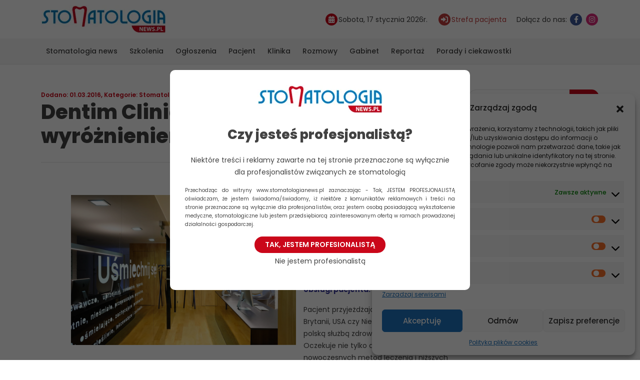

--- FILE ---
content_type: text/html; charset=UTF-8
request_url: https://stomatologianews.pl/dentim-clinic-miedzynarodowym-wyroznieniem/
body_size: 9260
content:
<!DOCTYPE html><html lang=pl-PL><head><meta http-equiv="Content-Type" content="text/html; charset=utf-8"><meta http-equiv="X-UA-Compatible" content="IE=edge"><meta charset="utf-8"><meta name="viewport" content="width=device-width, initial-scale=1, shrink-to-fit=no"><link rel=profile href=http://gmpg.org/xfn/11><meta name='robots' content='index, follow, max-image-preview:large, max-snippet:-1, max-video-preview:-1'><style>img:is([sizes="auto" i], [sizes^="auto," i]){contain-intrinsic-size:3000px 1500px}</style><title>Dentim Clinic z międzynarodowym wyróżnieniem - Stomatologianews</title><meta name="description" content="Katowickie Dentim Clinic, specjalizujące się w leczeniu stomatologicznym obcokrajowców, znalazło się w gronie najlepszych ośrodków medycznych na świecie."><link rel=canonical href=https://stomatologianews.pl/dentim-clinic-miedzynarodowym-wyroznieniem/ ><meta property="og:locale" content="pl_PL"><meta property="og:type" content="article"><meta property="og:title" content="Dentim Clinic z międzynarodowym wyróżnieniem - Stomatologianews"><meta property="og:description" content="Katowickie Dentim Clinic, specjalizujące się w leczeniu stomatologicznym obcokrajowców, znalazło się w gronie najlepszych ośrodków medycznych na świecie."><meta property="og:url" content="https://stomatologianews.pl/dentim-clinic-miedzynarodowym-wyroznieniem/"><meta property="og:site_name" content="Stomatologianews"><meta property="article:published_time" content="2016-03-01T12:29:25+00:00"><meta property="og:image" content="https://stomatologianews.pl/wp-content/uploads/2016/03/dentim-IKWP.jpg"><meta property="og:image:width" content="410"><meta property="og:image:height" content="245"><meta property="og:image:type" content="image/jpeg"><meta name="author" content="redakcja"><meta name="twitter:label1" content="Napisane przez"><meta name="twitter:data1" content="redakcja"><meta name="twitter:label2" content="Szacowany czas czytania"><meta name="twitter:data2" content="2 minuty"> <script type=application/ld+json class=yoast-schema-graph>{"@context":"https://schema.org","@graph":[{"@type":"WebPage","@id":"https://stomatologianews.pl/dentim-clinic-miedzynarodowym-wyroznieniem/","url":"https://stomatologianews.pl/dentim-clinic-miedzynarodowym-wyroznieniem/","name":"Dentim Clinic z międzynarodowym wyróżnieniem - Stomatologianews","isPartOf":{"@id":"https://stomatologianews.pl/#website"},"primaryImageOfPage":{"@id":"https://stomatologianews.pl/dentim-clinic-miedzynarodowym-wyroznieniem/#primaryimage"},"image":{"@id":"https://stomatologianews.pl/dentim-clinic-miedzynarodowym-wyroznieniem/#primaryimage"},"thumbnailUrl":"https://stomatologianews.pl/wp-content/uploads/2016/03/dentim-IKWP.jpg","datePublished":"2016-03-01T12:29:25+00:00","author":{"@id":"https://stomatologianews.pl/#/schema/person/dbef0e44068f26d32aa2dcf3f1d53c00"},"description":"Katowickie Dentim Clinic, specjalizujące się w leczeniu stomatologicznym obcokrajowców, znalazło się w gronie najlepszych ośrodków medycznych na świecie.","breadcrumb":{"@id":"https://stomatologianews.pl/dentim-clinic-miedzynarodowym-wyroznieniem/#breadcrumb"},"inLanguage":"pl-PL","potentialAction":[{"@type":"ReadAction","target":["https://stomatologianews.pl/dentim-clinic-miedzynarodowym-wyroznieniem/"]}]},{"@type":"ImageObject","inLanguage":"pl-PL","@id":"https://stomatologianews.pl/dentim-clinic-miedzynarodowym-wyroznieniem/#primaryimage","url":"https://stomatologianews.pl/wp-content/uploads/2016/03/dentim-IKWP.jpg","contentUrl":"https://stomatologianews.pl/wp-content/uploads/2016/03/dentim-IKWP.jpg","width":410,"height":245},{"@type":"BreadcrumbList","@id":"https://stomatologianews.pl/dentim-clinic-miedzynarodowym-wyroznieniem/#breadcrumb","itemListElement":[{"@type":"ListItem","position":1,"name":"Strona główna","item":"https://stomatologianews.pl/"},{"@type":"ListItem","position":2,"name":"Dentim Clinic z międzynarodowym wyróżnieniem"}]},{"@type":"WebSite","@id":"https://stomatologianews.pl/#website","url":"https://stomatologianews.pl/","name":"Stomatologianews","description":"Portal Branżowy","potentialAction":[{"@type":"SearchAction","target":{"@type":"EntryPoint","urlTemplate":"https://stomatologianews.pl/?s={search_term_string}"},"query-input":{"@type":"PropertyValueSpecification","valueRequired":true,"valueName":"search_term_string"}}],"inLanguage":"pl-PL"},{"@type":"Person","@id":"https://stomatologianews.pl/#/schema/person/dbef0e44068f26d32aa2dcf3f1d53c00","name":"redakcja","image":{"@type":"ImageObject","inLanguage":"pl-PL","@id":"https://stomatologianews.pl/#/schema/person/image/","url":"https://secure.gravatar.com/avatar/c016965f787d1bb381b959b0c0574799?s=96&d=mm&r=g","contentUrl":"https://secure.gravatar.com/avatar/c016965f787d1bb381b959b0c0574799?s=96&d=mm&r=g","caption":"redakcja"},"url":"https://stomatologianews.pl/author/redakcja/"}]}</script> <link rel=shortlink href='https://stomatologianews.pl/?p=12476'><style>.cmplz-hidden{display:none !important}</style><link rel=icon href=https://stomatologianews.pl/wp-content/uploads/2023/09/favicon.png sizes=32x32><link rel=icon href=https://stomatologianews.pl/wp-content/uploads/2023/09/favicon.png sizes=192x192><link rel=apple-touch-icon href=https://stomatologianews.pl/wp-content/uploads/2023/09/favicon.png><meta name="msapplication-TileImage" content="https://stomatologianews.pl/wp-content/uploads/2023/09/favicon.png"><link href="https://stomatologianews.pl/wp-content/themes/stomatologianews.pl/stylesheets/style.css?ver=1.097" rel=stylesheet> <script type=text/plain data-service=google-analytics data-category=statistics>(function(i,s,o,g,r,a,m){i['GoogleAnalyticsObject']=r;i[r]=i[r]||function(){(i[r].q=i[r].q||[]).push(arguments)},i[r].l=1*new Date();a=s.createElement(o),m=s.getElementsByTagName(o)[0];a.async=1;a.src=g;m.parentNode.insertBefore(a,m)})(window,document,'script','//www.google-analytics.com/analytics.js','ga');ga('create','UA-48589272-1','stomatologianews.pl');ga('send','pageview');</script> </head><body data-cmplz=2 class="post-template-default single single-post postid-12476 single-format-standard"><div class="professionalQuestion professionalQuestionWrapper professionalQuestionWrapper--hidden"><div class=professionalQuestion__modal> <img data-id=23500 data-extention=jpg data-alt=logo-sn2 class="lazyImage"src="[data-uri]"></img><p class=title>Czy jesteś profesjonalistą?</p><p class=text-center>Niektóre treści i reklamy zawarte na tej stronie przeznaczone są wyłącznie dla profesjonalistów związanych ze stomatologią</p><p class=info>Przechodząc do witryny www.stomatologianews.pl zaznaczając - Tak, JESTEM PROFESJONALISTĄ oświadczam, że jestem świadoma/świadomy, iż niektóre z komunikatów reklamowych i treści na stronie przeznaczone są wyłącznie dla profesjonalistów, oraz jestem osobą posiadającą wykształcenie medyczne, stomatologiczne lub jestem przedsiębiorcą zainteresowanym ofertą w ramach prowadzonej działalności gospodarczej.</p><p class="text-center mb-1"><button class="btn btn-default professionalQuestionConfirm">Tak, jestem profesionalistą</button></p><p class=text-center><span class=professionalQuestionDecline>Nie jestem profesionalistą</span></p></div></div><header class=headerTop><div class=container><div class=row><div class="logo col-12 col-md-auto"> <a href=https://stomatologianews.pl><img data-id=23500 data-extention=jpg data-alt=logo-sn2 class="lazyImage"src="[data-uri]"></img></a></div><div class="col-12 col-md-auto"><ul class=headerInfo> <li> <span class="iconHolder calendar"><i class="fa fa-calendar"></i></span><span>Sobota, 17 stycznia 2026r.</span></li> <li> <a href=https://stomatologianews.pl/wizytowki_sp/ class=pacient><span class=iconHolder><i class="fa-solid fa-right-to-bracket"></i></span><span>Strefa pacjenta</span></a> </li> <li> <span>Dołącz do nas:</span> <a href=https://www.facebook.com/stomatologianews/ target=_blank title=Facebook><span class="iconHolder facebook"><i class="fa fa-facebook"></i></span></a> <a href=https://www.instagram.com/stomatologianews/ target=_blank title=Instagram><span class="iconHolder instagram"><i class="fa fa-instagram"></i></span></a> </li></ul></div></div></div></header> <button class=menuButton title="Przycisk menu"><span class=icon-bar></span><span class=icon-bar></span><span class=icon-bar></span></button><nav class=navTop><div class=container><ul id=menu-menu-glowne class=nav><li id=menu-item-42 class="menu-item menu-item-type-taxonomy menu-item-object-category current-post-ancestor current-menu-parent current-post-parent menu-item-42"><a href=https://stomatologianews.pl/kategoria/stomatologia-news/ >Stomatologia news</a></li> <li id=menu-item-1560 class="menu-item menu-item-type-custom menu-item-object-custom menu-item-1560"><a href=/szkolenia/ >Szkolenia</a></li> <li id=menu-item-96 class="menu-item menu-item-type-taxonomy menu-item-object-category menu-item-96"><a href=https://stomatologianews.pl/kategoria/bez-kategorii/ogloszenia-drobne/ >Ogłoszenia</a></li> <li id=menu-item-46 class="menu-item menu-item-type-taxonomy menu-item-object-category menu-item-46"><a href=https://stomatologianews.pl/kategoria/dental-case/ >Pacjent</a></li> <li id=menu-item-47 class="menu-item menu-item-type-taxonomy menu-item-object-category menu-item-47"><a href=https://stomatologianews.pl/kategoria/klinika/ >Klinika</a></li> <li id=menu-item-48 class="menu-item menu-item-type-taxonomy menu-item-object-category menu-item-48"><a href=https://stomatologianews.pl/kategoria/cover-story/ >Rozmowy</a></li> <li id=menu-item-38 class="menu-item menu-item-type-taxonomy menu-item-object-category menu-item-38"><a href=https://stomatologianews.pl/kategoria/gabinet/ >Gabinet</a></li> <li id=menu-item-95 class="menu-item menu-item-type-taxonomy menu-item-object-category menu-item-95"><a href=https://stomatologianews.pl/kategoria/galeria-relacje/ >Reportaż</a></li> <li id=menu-item-21001 class="menu-item menu-item-type-taxonomy menu-item-object-category menu-item-has-children menu-item-21001"><a href=https://stomatologianews.pl/kategoria/porady-i-ciekawostki/ >Porady i ciekawostki</a><ul class=sub-menu> <li id=menu-item-21003 class="menu-item menu-item-type-taxonomy menu-item-object-category menu-item-21003"><a href=https://stomatologianews.pl/kategoria/porady-i-ciekawostki/stomatologia/ >Stomatologia</a></li> <li id=menu-item-21004 class="menu-item menu-item-type-taxonomy menu-item-object-category menu-item-21004"><a href=https://stomatologianews.pl/kategoria/porady-i-ciekawostki/stomatologia-estetyczna/ >Stomatologia Estetyczna</a></li> <li id=menu-item-21002 class="menu-item menu-item-type-taxonomy menu-item-object-category menu-item-21002"><a href=https://stomatologianews.pl/kategoria/porady-i-ciekawostki/ortodoncja/ >Ortodoncja</a></li></ul> </li></ul></div></nav><div id=main><div class="container box"><div class=row><div class="col-12 col-md-9 singlePost"><div class=singlePost__header><p class=postMeta> <span class=date>Dodano: 01.03.2016</span>, <span class=category>Kategorie: <a href=https://stomatologianews.pl/kategoria/stomatologia-news/ rel=tag>Stomatologia news</a></span></p><h1>Dentim Clinic z międzynarodowym wyróżnieniem</h1></div><div class=singlePost__content><p><span style="color: #333399;"><strong><a href=http://stomatologianews.pl/wp-content/uploads/2016/03/fot.-Dentim-Clinic.jpg><img fetchpriority=high decoding=async class="alignleft  wp-image-12479" alt="fot. Dentim Clinic" src=http://stomatologianews.pl/wp-content/uploads/2016/03/fot.-Dentim-Clinic.jpg width=450 height=300 srcset="https://stomatologianews.pl/wp-content/uploads/2016/03/fot.-Dentim-Clinic.jpg 500w, https://stomatologianews.pl/wp-content/uploads/2016/03/fot.-Dentim-Clinic-300x199.jpg 300w" sizes="(max-width: 450px) 100vw, 450px"></a>Katowickie Dentim Clinic, specjalizujące się w leczeniu stomatologicznym obcokrajowców, znalazło się w gronie najlepszych ośrodków medycznych na świecie. Placówkę działającą na rynkach zagranicznych pod marką Dentim Europe właśnie nagrodzono za jakość obsługi pacjenta.</strong></span></p><p>Pacjent przyjeżdżający do Polski z Wielkiej Brytanii, USA czy Niemiec stawia przed polską służbą zdrowia spore wymagania. Oczekuje nie tylko dostępności do nowoczesnych metod leczenia i niższych cen, ale także fachowej opieki i obsługi jego wizyty.</p><p>Niewiele placówek decyduje się więc na przyjmowanie pacjentów zza granicy. Są jednak wyjątki. Przykładem jest katowickie Dentim Clinic. W ośrodku 5 lat temu powstał dedykowany dział, który zajmuje się leczeniem implantologicznym i protetycznym obcokrajowców. Swoje zęby „naprawiają” tutaj m.in. Niemcy, Szwedzi, Brytyjczycy, Norwegowie, Duńczycy, coraz częściej także Amerykanie<br> i Kanadyjczycy.</p><p>Teraz międzynarodowa działalność Dentim Clinic została zauważona na świecie. Klinika właśnie otrzymała nagrodę za „doskonałą obsługę pacjenta”, jaką co roku przyznaje wyszukiwarka medyczna WhatClinic.com. Podstawą do niej były opinie i oceny pacjentów dotyczące jakości leczenia i zadowolenia z wizyty.</p><p>– To wyróżnienie, które tak naprawdę przyznają pacjenci. Tak wysokie noty kliniki pokazują, że w oczach zagranicznych pacjentów jesteśmy nie tylko gabinetem dobrze leczącym, ale także ośrodkiem, który przykłada wagę do relacji z pacjentem, najwyższej jakości leczenia oraz obsługi – mówi lek. stom. Wojciech Fąferko, właściciel Dentim Clinic.</p><p>Jest to tym ważniejsze wyróżnienie, że w turystyce medycznej to właśnie opinia pacjenta potrafi być motorem rozwoju całego ośrodka. – Dziś 70 proc. naszych pacjentów to osoby, które przyjeżdżają do nas z polecenia. Zadowolony z leczenia i obsługi pacjent staje się naszym najlepszym ambasadorem za granicą, niejednokrotnie namawiając potem na podobne leczenie członków swojej rodziny<br> i przyjaciół – mówi dr Fąferko.</p><p>WhatClinic.com to wyszukiwarka i porównywarka klinik gromadząca ponad 100 tys. ośrodków medycznych z całego świata. W 2015 roku ponad 15 milionów osób odwiedziło stronę szukając leczenia poza granicami swojego kraju. Wyszukiwarka działa w 127 krajach świata.</p><p>Dentim Europe, będące częścią Dentim Clinic, to wysokospecjalistyczny ośrodek stomatologiczny zajmujący się leczeniem pacjentów z zagranicy oraz turystyką medyczną. Klinika oferuje kompleksowe leczenie dentystyczne, ze szczególnym uwzględnieniem implantologii i stomatologii estetycznej oraz protetyki.</p><p><a href=http://stomatologianews.pl/uczciwe-podejscie-daje-dobre-rezultaty/ >Wywiad z lek. stom. Wojciechem Fąferko</a></p></div></div><div class="col-12 col-md-3 sidebar"><div id=block-2 class="sidebar-widget widget_block"><div class="arison-banner d-none" data-cat=sidebar-280x180></div></div><div id=block-3 class="sidebar-widget widget_block widget_search"><form role=search method=get action=https://stomatologianews.pl/ class="wp-block-search__button-outside wp-block-search__text-button wp-block-search"    ><label class=wp-block-search__label for=wp-block-search__input-1 >Szukaj</label><div class="wp-block-search__inside-wrapper "  style="width: 100%"><input class=wp-block-search__input id=wp-block-search__input-1 placeholder value type=search name=s required><button aria-label=Szukaj class="wp-block-search__button wp-element-button" type=submit >Szukaj</button></div></form></div><div id=block-4 class="sidebar-widget widget_block"><div class="arison-banner d-none" data-cat=sidebar-300x250></div></div><div id=block-5 class="sidebar-widget widget_block"><h3 class="wp-block-heading">Stomatologia NEWS</h3></div><div id=block-6 class="sidebar-widget widget_block widget_recent_entries"><ul class="wp-block-latest-posts__list wp-block-latest-posts"><li><a class=wp-block-latest-posts__post-title href=https://stomatologianews.pl/kompozyty-w-stomatologii-wybor-materialu-a-trwalosc-i-estetyka-odbudow/ >Kompozyty w stomatologii – wybór materiału a trwałość i estetyka odbudów</a></li> <li><a class=wp-block-latest-posts__post-title href=https://stomatologianews.pl/top-5-najlepszych-klinik-stomatologicznych-w-polsce/ >Top 5 najlepszych klinik stomatologicznych w Polsce</a></li> <li><a class=wp-block-latest-posts__post-title href=https://stomatologianews.pl/krwawiace-dziasla-malego-pacjenta-kiedy-podejrzewac-niedobor-witaminy-c/ >Krwawiące dziąsła małego pacjenta – kiedy podejrzewać niedobór witaminy C?</a></li> <li><a class=wp-block-latest-posts__post-title href=https://stomatologianews.pl/ranking-funkcji-nowoczesnych-szczoteczek-sonicznych-co-warto-miec/ >Ranking funkcji nowoczesnych szczoteczek sonicznych – co warto mieć?</a></li> <li><a class=wp-block-latest-posts__post-title href=https://stomatologianews.pl/szczoteczka-soniczna-z-timerem-dlaczego-to-wazna-funkcja/ >Szczoteczka soniczna z timerem – dlaczego to ważna funkcja?</a></li></ul></div><div id=block-7 class="sidebar-widget widget_block"></div><div id=block-8 class="sidebar-widget widget_block"><p><div class=newsletterWidget><h3>Newsletter</h3><div class="arison-field arison-field-email"><input class=modal-email type=email name=ne placeholder="Adres E-Mail" required></div> <a href=# class=newsletter-submit data-toggle=modal data-target=#modalSubscriptionForm>Zapisz się</a><br><br></div></p></div><div id=block-9 class="sidebar-widget widget_block"></div></div></div></div></div><section class=footer><div class=container><div class="row justify-content-between"><div class="col-12 col-md-auto"><div class=menu-menu-w-stopce-container><ul id=menu-menu-w-stopce class=menu><li id=menu-item-23743 class="menu-item menu-item-type-post_type menu-item-object-page menu-item-23743"><a href=https://stomatologianews.pl/polityka-plikow-cookies-eu/ >Polityka plików cookies (EU)</a></li></ul></div></div><div class="col-12 col-md-auto"><p class=copyright>Copyright <i class="fa fa-copyright" aria-hidden=true></i> 2026 stomatologianews.pl</p></div></div></div></section> <script>var home_url='https://stomatologianews.pl/';var ajax_url='https://stomatologianews.pl/wp-admin/admin-ajax.php';</script> <script src=https://stomatologianews.pl/wp-content/themes/stomatologianews.pl/js/jquery-3.6.1.min.js></script> <script src="https://stomatologianews.pl/wp-content/themes/stomatologianews.pl/js/scripts.min.js?ver=1.097"></script> <div class="modal fade" id=modalSubscriptionForm tabindex=-1 role=dialog aria-labelledby=myModalLabel aria-hidden=true><div class=modal-dialog role=document><div class=modal-content><div class=modal-header> <button type=button class=close data-dismiss=modal aria-label=Close> <span aria-hidden=true>&times;</span> </button><h2 class="newsletter-modal-title">Newsletter</h2></div><form method=post action=" " onsubmit="return newsletter_check(this)" class=modal-mainContent><div class="arison-field arison-field-email"><input class=arison-email placeholder="Adres E-Mail" type=email name=email required></div><div id=clause class=newsletter-subscribe-popup__clause><div>Aby otrzymywać od nas newsletter – prosimy podaj swój adres e-mail. Podanie go jest dobrowolne, ale jeśli tego nie zrobisz, otrzymywanie newslettera nie będzie możliwe. Podany przez Ciebie adres e-mail może stanowić Twoje dane osobowe (np. jeżeli zawiera Twoje imię i nazwisko). W takim wypadku administratorem Twoich danych osobowych jest Arison Arkadiusz Pilarski (ul. Karliczka 39/6, 40-489); e-mail: redakcja@stomatologianews.pl Twoje dane osobowe przetwarzamy w celach marketingowych Arison Arkadiusz Pilarski i naszych potencjalnych partnerów – aby wysyłać do Ciebie mailem informacje o nowych produktach w branży, organizowanych szkoleniach itp. Warunki świadczenia usługi Newsletter, która dotyczy Arison Arkadiusz Pilarski oraz jej partnerów, znajdują się w <a href=https://stomatologianews.pl/polityka-prywatnosci/ >Regulaminie Usługi Newsletter</a>.</div></div><div class="arison-field arison-field-button"><input class=arison-submit type=submit value="Zapisz się"></div></form></div></div></div><div id=cmplz-cookiebanner-container><div class="cmplz-cookiebanner cmplz-hidden banner-1 baner-a optin cmplz-bottom-right cmplz-categories-type-save-preferences" aria-modal=true data-nosnippet=true role=dialog aria-live=polite aria-labelledby=cmplz-header-1-optin aria-describedby=cmplz-message-1-optin><div class=cmplz-header><div class=cmplz-logo></div><div class=cmplz-title id=cmplz-header-1-optin>Zarządzaj zgodą</div><div class=cmplz-close tabindex=0 role=button aria-label="Zamknij okienko"> <svg aria-hidden=true focusable=false data-prefix=fas data-icon=times class="svg-inline--fa fa-times fa-w-11" role=img xmlns=http://www.w3.org/2000/svg viewBox="0 0 352 512"><path fill=currentColor d="M242.72 256l100.07-100.07c12.28-12.28 12.28-32.19 0-44.48l-22.24-22.24c-12.28-12.28-32.19-12.28-44.48 0L176 189.28 75.93 89.21c-12.28-12.28-32.19-12.28-44.48 0L9.21 111.45c-12.28 12.28-12.28 32.19 0 44.48L109.28 256 9.21 356.07c-12.28 12.28-12.28 32.19 0 44.48l22.24 22.24c12.28 12.28 32.2 12.28 44.48 0L176 322.72l100.07 100.07c12.28 12.28 32.2 12.28 44.48 0l22.24-22.24c12.28-12.28 12.28-32.19 0-44.48L242.72 256z"></path></svg></div></div><div class="cmplz-divider cmplz-divider-header"></div><div class=cmplz-body><div class=cmplz-message id=cmplz-message-1-optin>Aby zapewnić jak najlepsze wrażenia, korzystamy z technologii, takich jak pliki cookie, do przechowywania i/lub uzyskiwania dostępu do informacji o urządzeniu. Zgoda na te technologie pozwoli nam przetwarzać dane, takie jak zachowanie podczas przeglądania lub unikalne identyfikatory na tej stronie. Brak wyrażenia zgody lub wycofanie zgody może niekorzystnie wpłynąć na niektóre cechy i funkcje.</div><div class=cmplz-categories> <details class="cmplz-category cmplz-functional" > <summary> <span class=cmplz-category-header> <span class=cmplz-category-title>Funkcjonalne</span> <span class=cmplz-always-active> <span class=cmplz-banner-checkbox> <input type=checkbox id=cmplz-functional-optin data-category=cmplz_functional class="cmplz-consent-checkbox cmplz-functional" size=40 value=1> <label class=cmplz-label for=cmplz-functional-optin tabindex=0><span class=screen-reader-text>Funkcjonalne</span></label> </span> Zawsze aktywne	</span> <span class="cmplz-icon cmplz-open"> <svg xmlns=http://www.w3.org/2000/svg viewBox="0 0 448 512"  height=18 ><path d="M224 416c-8.188 0-16.38-3.125-22.62-9.375l-192-192c-12.5-12.5-12.5-32.75 0-45.25s32.75-12.5 45.25 0L224 338.8l169.4-169.4c12.5-12.5 32.75-12.5 45.25 0s12.5 32.75 0 45.25l-192 192C240.4 412.9 232.2 416 224 416z"/></svg> </span> </span> </summary><div class=cmplz-description> <span class=cmplz-description-functional>Przechowywanie lub dostęp do danych technicznych jest ściśle konieczny do uzasadnionego celu umożliwienia korzystania z konkretnej usługi wyraźnie żądanej przez subskrybenta lub użytkownika, lub wyłącznie w celu przeprowadzenia transmisji komunikatu przez sieć łączności elektronicznej.</span></div> </details><details class="cmplz-category cmplz-preferences" > <summary> <span class=cmplz-category-header> <span class=cmplz-category-title>Preferencje</span> <span class=cmplz-banner-checkbox> <input type=checkbox id=cmplz-preferences-optin data-category=cmplz_preferences class="cmplz-consent-checkbox cmplz-preferences" size=40 value=1> <label class=cmplz-label for=cmplz-preferences-optin tabindex=0><span class=screen-reader-text>Preferencje</span></label> </span> <span class="cmplz-icon cmplz-open"> <svg xmlns=http://www.w3.org/2000/svg viewBox="0 0 448 512"  height=18 ><path d="M224 416c-8.188 0-16.38-3.125-22.62-9.375l-192-192c-12.5-12.5-12.5-32.75 0-45.25s32.75-12.5 45.25 0L224 338.8l169.4-169.4c12.5-12.5 32.75-12.5 45.25 0s12.5 32.75 0 45.25l-192 192C240.4 412.9 232.2 416 224 416z"/></svg> </span> </span> </summary><div class=cmplz-description> <span class=cmplz-description-preferences>Przechowywanie lub dostęp techniczny jest niezbędny do uzasadnionego celu przechowywania preferencji, o które nie prosi subskrybent lub użytkownik.</span></div> </details><details class="cmplz-category cmplz-statistics" > <summary> <span class=cmplz-category-header> <span class=cmplz-category-title>Statystyka</span> <span class=cmplz-banner-checkbox> <input type=checkbox id=cmplz-statistics-optin data-category=cmplz_statistics class="cmplz-consent-checkbox cmplz-statistics" size=40 value=1> <label class=cmplz-label for=cmplz-statistics-optin tabindex=0><span class=screen-reader-text>Statystyka</span></label> </span> <span class="cmplz-icon cmplz-open"> <svg xmlns=http://www.w3.org/2000/svg viewBox="0 0 448 512"  height=18 ><path d="M224 416c-8.188 0-16.38-3.125-22.62-9.375l-192-192c-12.5-12.5-12.5-32.75 0-45.25s32.75-12.5 45.25 0L224 338.8l169.4-169.4c12.5-12.5 32.75-12.5 45.25 0s12.5 32.75 0 45.25l-192 192C240.4 412.9 232.2 416 224 416z"/></svg> </span> </span> </summary><div class=cmplz-description> <span class=cmplz-description-statistics>Przechowywanie techniczne lub dostęp, który jest używany wyłącznie do celów statystycznych.</span> <span class=cmplz-description-statistics-anonymous>Przechowywanie techniczne lub dostęp, który jest używany wyłącznie do anonimowych celów statystycznych. Bez wezwania do sądu, dobrowolnego podporządkowania się dostawcy usług internetowych lub dodatkowych zapisów od strony trzeciej, informacje przechowywane lub pobierane wyłącznie w tym celu zwykle nie mogą być wykorzystywane do identyfikacji użytkownika.</span></div> </details> <details class="cmplz-category cmplz-marketing" > <summary> <span class=cmplz-category-header> <span class=cmplz-category-title>Marketing</span> <span class=cmplz-banner-checkbox> <input type=checkbox id=cmplz-marketing-optin data-category=cmplz_marketing class="cmplz-consent-checkbox cmplz-marketing" size=40 value=1> <label class=cmplz-label for=cmplz-marketing-optin tabindex=0><span class=screen-reader-text>Marketing</span></label> </span> <span class="cmplz-icon cmplz-open"> <svg xmlns=http://www.w3.org/2000/svg viewBox="0 0 448 512"  height=18 ><path d="M224 416c-8.188 0-16.38-3.125-22.62-9.375l-192-192c-12.5-12.5-12.5-32.75 0-45.25s32.75-12.5 45.25 0L224 338.8l169.4-169.4c12.5-12.5 32.75-12.5 45.25 0s12.5 32.75 0 45.25l-192 192C240.4 412.9 232.2 416 224 416z"/></svg> </span> </span> </summary><div class=cmplz-description> <span class=cmplz-description-marketing>Przechowywanie lub dostęp techniczny jest wymagany do tworzenia profili użytkowników w celu wysyłania reklam lub śledzenia użytkownika na stronie internetowej lub na kilku stronach internetowych w podobnych celach marketingowych.</span></div> </details></div></div><div class="cmplz-links cmplz-information"> <a class="cmplz-link cmplz-manage-options cookie-statement" href=# data-relative_url=#cmplz-manage-consent-container>Zarządzaj opcjami</a> <a class="cmplz-link cmplz-manage-third-parties cookie-statement" href=# data-relative_url=#cmplz-cookies-overview>Zarządzaj serwisami</a> <a class="cmplz-link cmplz-manage-vendors tcf cookie-statement" href=# data-relative_url=#cmplz-tcf-wrapper>Zarządzaj {vendor_count} dostawcami</a> <a class="cmplz-link cmplz-external cmplz-read-more-purposes tcf" target=_blank rel="noopener noreferrer nofollow" href=https://cookiedatabase.org/tcf/purposes/ >Przeczytaj więcej o tych celach</a></div><div class="cmplz-divider cmplz-footer"></div><div class=cmplz-buttons> <button class="cmplz-btn cmplz-accept">Akceptuję</button> <button class="cmplz-btn cmplz-deny">Odmów</button> <button class="cmplz-btn cmplz-view-preferences">Zobacz preferencje</button> <button class="cmplz-btn cmplz-save-preferences">Zapisz preferencje</button> <a class="cmplz-btn cmplz-manage-options tcf cookie-statement" href=# data-relative_url=#cmplz-manage-consent-container>Zobacz preferencje</a></div><div class="cmplz-links cmplz-documents"> <a class="cmplz-link cookie-statement" href=# data-relative_url>{title}</a> <a class="cmplz-link privacy-statement" href=# data-relative_url>{title}</a> <a class="cmplz-link impressum" href=# data-relative_url>{title}</a></div></div></div><div id=cmplz-manage-consent data-nosnippet=true><button class="cmplz-btn cmplz-hidden cmplz-manage-consent manage-consent-1">Zarządzaj zgodą</button></div><link rel=stylesheet id=cmplz-general-css href='https://stomatologianews.pl/wp-content/plugins/complianz-gdpr/assets/css/cookieblocker.min.css?ver=1736467905' type=text/css media=all> <script id=cmplz-cookiebanner-js-extra>/*<![CDATA[*/var complianz={"prefix":"cmplz_","user_banner_id":"1","set_cookies":[],"block_ajax_content":"","banner_version":"21","version":"7.2.0","store_consent":"","do_not_track_enabled":"1","consenttype":"optin","region":"eu","geoip":"","dismiss_timeout":"","disable_cookiebanner":"","soft_cookiewall":"","dismiss_on_scroll":"","cookie_expiry":"365","url":"https:\/\/stomatologianews.pl\/wp-json\/complianz\/v1\/","locale":"lang=pl&locale=pl_PL","set_cookies_on_root":"","cookie_domain":"","current_policy_id":"37","cookie_path":"\/","categories":{"statistics":"statystyki","marketing":"marketing"},"tcf_active":"","placeholdertext":"<div class=\"cmplz-blocked-content-notice-body\">Kliknij \"zgadzam si\u0119\", \u017ceby w\u0142\u0105czy\u0107 {service}\u00a0<div class=\"cmplz-links\"><a href=\"#\" class=\"cmplz-link cookie-statement\">{title}<\/a><\/div><\/div><button class=\"cmplz-accept-service\">Zgadzam si\u0119<\/button>","css_file":"https:\/\/stomatologianews.pl\/wp-content\/uploads\/complianz\/css\/banner-{banner_id}-{type}.css?v=21","page_links":{"eu":{"cookie-statement":{"title":"Polityka plik\u00f3w cookies ","url":"https:\/\/stomatologianews.pl\/polityka-plikow-cookies-eu\/"}}},"tm_categories":"","forceEnableStats":"","preview":"","clean_cookies":"1","aria_label":"Kliknij przycisk, \u017ceby odblokowa\u0107 (serwis)"};/*]]>*/</script> <script defer src="https://stomatologianews.pl/wp-content/plugins/complianz-gdpr/cookiebanner/js/complianz.min.js?ver=1736467905" id=cmplz-cookiebanner-js></script> <script type=text/plain data-service=google-analytics data-category=statistics async data-category=statistics
						data-cmplz-src="https://www.googletagmanager.com/gtag/js?id=UA-48589272-1"></script> <script type=text/plain							data-category=statistics>window['gtag_enable_tcf_support']=false;window.dataLayer=window.dataLayer||[];function gtag(){dataLayer.push(arguments);}
gtag('js',new Date());gtag('config','UA-48589272-1',{cookie_flags:'secure;samesite=none',});</script></body></html>